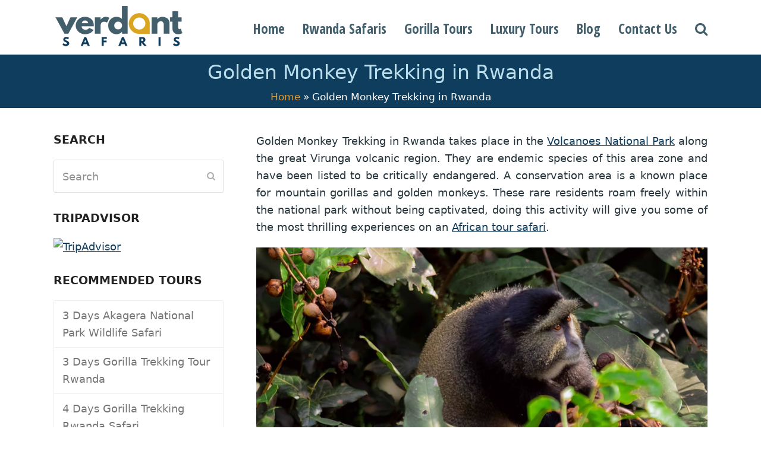

--- FILE ---
content_type: text/html; charset=UTF-8
request_url: https://www.visitingrwanda.com/golden-monkey-trekking-in-rwanda/
body_size: 14327
content:
<!DOCTYPE html>
<html lang="en-US" itemscope itemtype="https://schema.org/WebPage" class="wpex-color-scheme-default">
<head>
<meta charset="UTF-8">
<link rel="profile" href="http://gmpg.org/xfn/11">
<meta name='robots' content='index, follow, max-image-preview:large, max-snippet:-1, max-video-preview:-1' />
<meta name="generator" content="Total WordPress Theme v5.7.1">
<meta name="viewport" content="width=device-width, initial-scale=1">

	<!-- This site is optimized with the Yoast SEO plugin v26.5 - https://yoast.com/wordpress/plugins/seo/ -->
	<title>Golden Monkey Trekking in Rwanda | Rwanda Primate Tracking.</title>
	<meta name="description" content="Golden Monkey Trekking in Rwanda takes place in the Volcanoes National Park along the great Virunga volcanic region. Visit Rwanda with us." />
	<link rel="canonical" href="https://www.visitingrwanda.com/golden-monkey-trekking-in-rwanda/" />
	<meta property="og:locale" content="en_US" />
	<meta property="og:type" content="article" />
	<meta property="og:title" content="Golden Monkey Trekking in Rwanda | Rwanda Primate Tracking." />
	<meta property="og:description" content="Golden Monkey Trekking in Rwanda takes place in the Volcanoes National Park along the great Virunga volcanic region. Visit Rwanda with us." />
	<meta property="og:url" content="https://www.visitingrwanda.com/golden-monkey-trekking-in-rwanda/" />
	<meta property="og:site_name" content="Visiting Rwanda" />
	<meta property="article:publisher" content="https://www.facebook.com/verdantsafaris" />
	<meta property="article:modified_time" content="2023-09-14T07:58:37+00:00" />
	<meta property="og:image" content="https://www.visitingrwanda.com/wp-content/uploads/2023/05/volcanoes-golden-monkey.jpg" />
	<meta property="og:image:width" content="850" />
	<meta property="og:image:height" content="500" />
	<meta property="og:image:type" content="image/jpeg" />
	<meta name="twitter:card" content="summary_large_image" />
	<meta name="twitter:site" content="@VerdantSafaris" />
	<meta name="twitter:label1" content="Est. reading time" />
	<meta name="twitter:data1" content="3 minutes" />
	<script type="application/ld+json" class="yoast-schema-graph">{"@context":"https://schema.org","@graph":[{"@type":"WebPage","@id":"https://www.visitingrwanda.com/golden-monkey-trekking-in-rwanda/","url":"https://www.visitingrwanda.com/golden-monkey-trekking-in-rwanda/","name":"Golden Monkey Trekking in Rwanda | Rwanda Primate Tracking.","isPartOf":{"@id":"https://www.visitingrwanda.com/#website"},"primaryImageOfPage":{"@id":"https://www.visitingrwanda.com/golden-monkey-trekking-in-rwanda/#primaryimage"},"image":{"@id":"https://www.visitingrwanda.com/golden-monkey-trekking-in-rwanda/#primaryimage"},"thumbnailUrl":"https://www.visitingrwanda.com/wp-content/uploads/2023/05/volcanoes-golden-monkey.jpg","datePublished":"2023-05-24T10:16:40+00:00","dateModified":"2023-09-14T07:58:37+00:00","description":"Golden Monkey Trekking in Rwanda takes place in the Volcanoes National Park along the great Virunga volcanic region. Visit Rwanda with us.","breadcrumb":{"@id":"https://www.visitingrwanda.com/golden-monkey-trekking-in-rwanda/#breadcrumb"},"inLanguage":"en-US","potentialAction":[{"@type":"ReadAction","target":["https://www.visitingrwanda.com/golden-monkey-trekking-in-rwanda/"]}]},{"@type":"ImageObject","inLanguage":"en-US","@id":"https://www.visitingrwanda.com/golden-monkey-trekking-in-rwanda/#primaryimage","url":"https://www.visitingrwanda.com/wp-content/uploads/2023/05/volcanoes-golden-monkey.jpg","contentUrl":"https://www.visitingrwanda.com/wp-content/uploads/2023/05/volcanoes-golden-monkey.jpg","width":850,"height":500,"caption":"Golden Monkey Trekking in Rwanda"},{"@type":"BreadcrumbList","@id":"https://www.visitingrwanda.com/golden-monkey-trekking-in-rwanda/#breadcrumb","itemListElement":[{"@type":"ListItem","position":1,"name":"Home","item":"https://www.visitingrwanda.com/"},{"@type":"ListItem","position":2,"name":"Golden Monkey Trekking in Rwanda"}]},{"@type":"WebSite","@id":"https://www.visitingrwanda.com/#website","url":"https://www.visitingrwanda.com/","name":"Visiting Rwanda","description":"Marvel at the wonders of the land of a thousand hills.","publisher":{"@id":"https://www.visitingrwanda.com/#organization"},"potentialAction":[{"@type":"SearchAction","target":{"@type":"EntryPoint","urlTemplate":"https://www.visitingrwanda.com/?s={search_term_string}"},"query-input":{"@type":"PropertyValueSpecification","valueRequired":true,"valueName":"search_term_string"}}],"inLanguage":"en-US"},{"@type":"Organization","@id":"https://www.visitingrwanda.com/#organization","name":"Verdant Safaris","url":"https://www.visitingrwanda.com/","logo":{"@type":"ImageObject","inLanguage":"en-US","@id":"https://www.visitingrwanda.com/#/schema/logo/image/","url":"https://www.visitingrwanda.com/wp-content/uploads/2022/08/verdant-logo.png","contentUrl":"https://www.visitingrwanda.com/wp-content/uploads/2022/08/verdant-logo.png","width":220,"height":81,"caption":"Verdant Safaris"},"image":{"@id":"https://www.visitingrwanda.com/#/schema/logo/image/"},"sameAs":["https://www.facebook.com/verdantsafaris","https://x.com/VerdantSafaris","https://www.instagram.com/verdantsafaris/","https://www.linkedin.com/in/verdant-safaris-88327617a/"]}]}</script>
	<!-- / Yoast SEO plugin. -->


<link rel='dns-prefetch' href='//www.googletagmanager.com' />
<link rel='dns-prefetch' href='//fonts.googleapis.com' />
<link rel="alternate" type="application/rss+xml" title="Visiting Rwanda &raquo; Feed" href="https://www.visitingrwanda.com/feed/" />
<link rel="alternate" type="application/rss+xml" title="Visiting Rwanda &raquo; Comments Feed" href="https://www.visitingrwanda.com/comments/feed/" />
<link rel="alternate" title="oEmbed (JSON)" type="application/json+oembed" href="https://www.visitingrwanda.com/wp-json/oembed/1.0/embed?url=https%3A%2F%2Fwww.visitingrwanda.com%2Fgolden-monkey-trekking-in-rwanda%2F" />
<link rel="alternate" title="oEmbed (XML)" type="text/xml+oembed" href="https://www.visitingrwanda.com/wp-json/oembed/1.0/embed?url=https%3A%2F%2Fwww.visitingrwanda.com%2Fgolden-monkey-trekking-in-rwanda%2F&#038;format=xml" />
<link rel="preload" href="https://www.visitingrwanda.com/wp-content/themes/Total/assets/lib/ticons/fonts/ticons.woff2" type="font/woff2" as="font" crossorigin><style id='wp-img-auto-sizes-contain-inline-css'>
img:is([sizes=auto i],[sizes^="auto," i]){contain-intrinsic-size:3000px 1500px}
/*# sourceURL=wp-img-auto-sizes-contain-inline-css */
</style>
<link rel='stylesheet' id='js_composer_front-css' href='https://www.visitingrwanda.com/wp-content/plugins/js_composer/assets/css/js_composer.min.css?ver=6.9.0' media='all' />
<link rel='stylesheet' id='secure-copy-content-protection-public-css' href='https://www.visitingrwanda.com/wp-content/plugins/secure-copy-content-protection/public/css/secure-copy-content-protection-public.css?ver=4.9.2' media='all' />
<link rel='stylesheet' id='wpex-google-font-open-sans-condensed-css' href='//fonts.googleapis.com/css2?family=Open+Sans+Condensed:ital,wght@0,100;0,200;0,300;0,400;0,500;0,600;0,700;0,800;0,900;1,100;1,200;1,300;1,400;1,500;1,600;1,700;1,800;1,900&#038;display=swap&#038;subset=latin' media='all' />
<link rel='stylesheet' id='wpex-style-css' href='https://www.visitingrwanda.com/wp-content/themes/Total/style.css?ver=5.7.1' media='all' />
<link rel='stylesheet' id='wpex-mobile-menu-breakpoint-max-css' href='https://www.visitingrwanda.com/wp-content/themes/Total/assets/css/wpex-mobile-menu-breakpoint-max.css?ver=5.7.1' media='only screen and (max-width:959px)' />
<link rel='stylesheet' id='wpex-mobile-menu-breakpoint-min-css' href='https://www.visitingrwanda.com/wp-content/themes/Total/assets/css/wpex-mobile-menu-breakpoint-min.css?ver=5.7.1' media='only screen and (min-width:960px)' />
<link rel='stylesheet' id='wpex-wpbakery-css' href='https://www.visitingrwanda.com/wp-content/themes/Total/assets/css/wpex-wpbakery.css?ver=5.7.1' media='all' />
<link rel='stylesheet' id='ticons-css' href='https://www.visitingrwanda.com/wp-content/themes/Total/assets/lib/ticons/css/ticons.min.css?ver=5.7.1' media='all' />
<link rel='stylesheet' id='vcex-shortcodes-css' href='https://www.visitingrwanda.com/wp-content/themes/Total/assets/css/vcex-shortcodes.css?ver=5.7.1' media='all' />
<script src="https://www.visitingrwanda.com/wp-includes/js/jquery/jquery.min.js?ver=3.7.1" id="jquery-core-js"></script>
<script src="https://www.visitingrwanda.com/wp-includes/js/jquery/jquery-migrate.min.js?ver=3.4.1" id="jquery-migrate-js"></script>

<!-- Google tag (gtag.js) snippet added by Site Kit -->
<!-- Google Analytics snippet added by Site Kit -->
<script src="https://www.googletagmanager.com/gtag/js?id=GT-T56G67C" id="google_gtagjs-js" async></script>
<script id="google_gtagjs-js-after">
window.dataLayer = window.dataLayer || [];function gtag(){dataLayer.push(arguments);}
gtag("set","linker",{"domains":["www.visitingrwanda.com"]});
gtag("js", new Date());
gtag("set", "developer_id.dZTNiMT", true);
gtag("config", "GT-T56G67C");
//# sourceURL=google_gtagjs-js-after
</script>
<link rel="https://api.w.org/" href="https://www.visitingrwanda.com/wp-json/" /><link rel="alternate" title="JSON" type="application/json" href="https://www.visitingrwanda.com/wp-json/wp/v2/pages/430" /><link rel="EditURI" type="application/rsd+xml" title="RSD" href="https://www.visitingrwanda.com/xmlrpc.php?rsd" />
<meta name="generator" content="WordPress 6.9" />
<link rel='shortlink' href='https://www.visitingrwanda.com/?p=430' />
<meta name="generator" content="Site Kit by Google 1.167.0" /><noscript><style>body:not(.content-full-screen) .wpex-vc-row-stretched[data-vc-full-width-init="false"]{visibility:visible;}</style></noscript><link rel="icon" href="https://www.visitingrwanda.com/wp-content/uploads/2023/05/verdant-favicon-150x150.png" sizes="32x32" />
<link rel="icon" href="https://www.visitingrwanda.com/wp-content/uploads/2023/05/verdant-favicon.png" sizes="192x192" />
<link rel="apple-touch-icon" href="https://www.visitingrwanda.com/wp-content/uploads/2023/05/verdant-favicon.png" />
<meta name="msapplication-TileImage" content="https://www.visitingrwanda.com/wp-content/uploads/2023/05/verdant-favicon.png" />
<noscript><style> .wpb_animate_when_almost_visible { opacity: 1; }</style></noscript><style data-type="wpex-css" id="wpex-css">/*TYPOGRAPHY*/body{font-size:18px;color:#26353c}.main-navigation-ul .link-inner{font-family:"Open Sans Condensed";font-weight:600;font-size:23px}.wpex-mobile-menu,#sidr-main{font-family:"Open Sans Condensed";font-size:20px}.page-header .page-header-title{font-size:33px}h3,.wpex-h3{font-weight:700;color:#0f3d5e}h4,.wpex-h4{font-weight:700;font-size:25px;color:#0f3d5e;margin-top:5px;margin-bottom:5px}.footer-widget .widget-title{font-family:"Open Sans Condensed";font-size:25px}#copyright{font-size:14px}/*CUSTOMIZER STYLING*/:root{--wpex-link-text-decoration:underline;--wpex-link-color:#0f3d5e;--wpex-hover-heading-link-color:#0f3d5e;--wpex-vc-column-inner-margin-bottom:40px}.page-header.wpex-supports-mods{padding-top:5px;padding-bottom:5px;background-color:#0f3d5e}.page-header.wpex-supports-mods .page-header-title{color:#badeec}.site-breadcrumbs{color:#ffffff}.site-breadcrumbs a{color:#dd9933}:root,.boxed-main-layout.wpex-responsive #wrap{--wpex-container-width:1100px}.header-padding{padding-top:5px;padding-bottom:5px}#site-navigation-wrap{--wpex-main-nav-link-color:#435f6b;--wpex-hover-main-nav-link-color:#435f6b;--wpex-active-main-nav-link-color:#435f6b;--wpex-hover-main-nav-link-color:#0f3d5e;--wpex-active-main-nav-link-color:#0f3d5e}#sidr-main,.sidr-class-dropdown-menu ul{background-color:#0f3d5e}#sidr-main{color:#ffffff;--wpex-text-2:#ffffff;--wpex-link-color:#ffffff;--wpex-hover-link-color:#badeec}#footer{--wpex-surface-1:#f9cb97;background-color:#f9cb97;color:#0b2f48;--wpex-heading-color:#0b2f48;--wpex-text-2:#0b2f48;--wpex-border-main:#0b2f48;--wpex-heading-color:#f9cb97;--wpex-link-color:#0b2f48;--wpex-hover-link-color:#0b2f48;--wpex-hover-link-color:#000000}.footer-widget .widget-title{color:#0b2f48}#footer-bottom{background-color:#0b2f48;color:#ffffff;--wpex-text-2:#ffffff;--wpex-link-color:#badeec;--wpex-hover-link-color:#badeec;--wpex-hover-link-color:#ffffff}</style><link rel='stylesheet' id='so-css-Total-css' href='https://www.visitingrwanda.com/wp-content/uploads/so-css/so-css-Total.css?ver=1698853914' media='all' />
</head>

<body class="wp-singular page-template page-template-templates page-template-left-sidebar page-template-templatesleft-sidebar-php page page-id-430 wp-custom-logo wp-embed-responsive wp-theme-Total wpex-theme wpex-responsive full-width-main-layout no-composer wpex-live-site wpex-has-primary-bottom-spacing site-full-width content-left-sidebar has-sidebar sidebar-widget-icons hasnt-overlay-header wpex-mobile-toggle-menu-icon_buttons has-mobile-menu wpex-no-js wpb-js-composer js-comp-ver-6.9.0 vc_responsive">

	
	
	
<a href="#content" class="skip-to-content">skip to Main Content</a><span data-ls_id="#site_top"></span>
	<div id="outer-wrap" class="wpex-overflow-hidden">
		
		<div id="wrap" class="wpex-clr">

			


	<header id="site-header" class="header-one fixed-scroll wpex-z-99 has-sticky-dropshadow dyn-styles wpex-relative wpex-clr" itemscope="itemscope" itemtype="https://schema.org/WPHeader">

		
		<div id="site-header-inner" class="header-one-inner header-padding container wpex-relative wpex-h-100 wpex-py-30 wpex-clr">
<div id="site-logo" class="site-branding header-one-logo logo-padding wpex-table">
	<div id="site-logo-inner" class="wpex-table-cell wpex-align-middle wpex-clr"><a id="site-logo-link" href="https://www.visitingrwanda.com/" rel="home" class="main-logo"><img src="https://www.visitingrwanda.com/wp-content/uploads/2022/08/verdant-logo.png" alt="Visiting Rwanda" class="logo-img logo-img--base" width="220" height="81" data-no-retina data-skip-lazy fetchpriority="high" data-nonsticky-logo><img src="https://www.visitingrwanda.com/wp-content/uploads/2022/08/verdant-logo.png" alt="Visiting Rwanda" class="logo-img logo-img--sticky" width="220" height="81" data-no-retina data-skip-lazy data-sticky-logo></a></div>

</div>
	
	<div id="site-navigation-wrap" class="navbar-style-one navbar-fixed-height navbar-fixed-line-height wpex-dropdowns-caret wpex-stretch-megamenus hide-at-mm-breakpoint wpex-clr">

		<nav id="site-navigation" class="navigation main-navigation main-navigation-one wpex-clr" itemscope="itemscope" itemtype="https://schema.org/SiteNavigationElement" aria-label="Main menu">

			
				<ul id="menu-main-menu" class="main-navigation-ul dropdown-menu sf-menu"><li id="menu-item-19" class="menu-item menu-item-type-post_type menu-item-object-page menu-item-home menu-item-19"><a href="https://www.visitingrwanda.com/"><span class="link-inner">Home</span></a></li>
<li id="menu-item-34" class="menu-item menu-item-type-post_type menu-item-object-page menu-item-34"><a href="https://www.visitingrwanda.com/rwanda-safaris/"><span class="link-inner">Rwanda Safaris</span></a></li>
<li id="menu-item-32" class="menu-item menu-item-type-post_type menu-item-object-page menu-item-32"><a href="https://www.visitingrwanda.com/rwanda-gorilla-tours/"><span class="link-inner">Gorilla Tours</span></a></li>
<li id="menu-item-33" class="menu-item menu-item-type-post_type menu-item-object-page menu-item-33"><a href="https://www.visitingrwanda.com/rwanda-luxury-tours/"><span class="link-inner">Luxury Tours</span></a></li>
<li id="menu-item-20" class="menu-item menu-item-type-post_type menu-item-object-page menu-item-20"><a href="https://www.visitingrwanda.com/blog/"><span class="link-inner">Blog</span></a></li>
<li id="menu-item-21" class="menu-item menu-item-type-post_type menu-item-object-page menu-item-21"><a href="https://www.visitingrwanda.com/contact-us/"><span class="link-inner">Contact Us</span></a></li>
<li class="search-toggle-li menu-item wpex-menu-extra no-icon-margin"><a href="#" class="site-search-toggle search-dropdown-toggle" role="button" aria-expanded="false" aria-controls="searchform-dropdown" aria-label="Search"><span class="link-inner"><span class="wpex-menu-search-text">Search</span><span class="wpex-menu-search-icon ticon ticon-search" aria-hidden="true"></span></span></a></li></ul>
			
		</nav>

	</div>

	

<div id="mobile-menu" class="wpex-mobile-menu-toggle show-at-mm-breakpoint wpex-flex wpex-items-center wpex-absolute wpex-top-50 -wpex-translate-y-50 wpex-right-0">
	<div class="wpex-inline-flex wpex-items-center">
						<a href="#" class="mobile-menu-toggle" role="button" aria-label="Toggle mobile menu" aria-expanded="false"><span class="mobile-menu-toggle__icon wpex-flex"><span class="wpex-hamburger-icon wpex-hamburger-icon--inactive wpex-hamburger-icon--animate" aria-hidden="true"><span></span></span></span></a>			</div>
</div>
<div id="searchform-dropdown" data-placeholder="Search" data-disable-autocomplete="true" class="header-searchform-wrap header-drop-widget header-drop-widget--colored-top-border wpex-invisible wpex-opacity-0 wpex-absolute wpex-transition-all wpex-duration-200 wpex-translate-Z-0 wpex-text-initial wpex-z-10000 wpex-top-100 wpex-right-0 wpex-surface-1 wpex-text-2 wpex-p-15">
	
<form method="get" class="searchform" action="https://www.visitingrwanda.com/">
	<label>
		<span class="screen-reader-text">Search</span>
		<input type="search" class="field" name="s" placeholder="Search" />
	</label>
			<button type="submit" class="searchform-submit"><span class="ticon ticon-search" aria-hidden="true"></span><span class="screen-reader-text">Submit</span></button>
</form></div></div>

		
	</header>



			
			<main id="main" class="site-main wpex-clr">

				
<header class="page-header centered-page-header wpex-supports-mods has-aside wpex-relative wpex-mb-40 wpex-surface-2 wpex-py-30 wpex-border-t wpex-border-b wpex-border-solid wpex-border-surface-3 wpex-text-2 wpex-text-center">

	
	<div class="page-header-inner container">
<div class="page-header-content">

<h1 class="page-header-title wpex-block wpex-m-0 wpex-inherit-font-family wpex-not-italic wpex-tracking-normal wpex-leading-normal wpex-font-normal wpex-text-5xl wpex-text-1" itemprop="headline">

	<span>Golden Monkey Trekking in Rwanda</span>

</h1>

</div>
<div class="page-header-aside wpex-mt-5"><nav class="site-breadcrumbs position-page_header_aside wpex-text-4 wpex-text-sm" aria-label="You are here:"><span class="breadcrumb-trail wpex-clr"><span><span><a href="https://www.visitingrwanda.com/">Home</a></span> » <span class="breadcrumb_last" aria-current="page">Golden Monkey Trekking in Rwanda</span></span></span></nav></div></div>

	
</header>


	<div id="content-wrap" class="container wpex-clr">

		
		<div id="primary" class="content-area wpex-clr">

			
			<div id="content" class="site-content wpex-clr">

				
				
					
<article id="single-blocks" class="single-page-article wpex-clr">
<div class="single-page-content single-content entry wpex-clr"><p style="text-align: justify;">Golden Monkey Trekking in Rwanda takes place in the <a href="https://www.visitingrwanda.com/volcanoes-national-park/">Volcanoes National Park</a> along the great Virunga volcanic region. They are endemic species of this area zone and have been listed to be critically endangered. A conservation area is a known place for mountain gorillas and golden monkeys. These rare residents roam freely within the national park without being captivated, doing this activity will give you some of the most thrilling experiences on an <a href="https://www.visitingrwanda.com/rwanda-safaris/">African tour safari</a>.</p>
<p style="text-align: justify;"><img fetchpriority="high" decoding="async" class="aligncenter wp-image-431 size-full" src="https://www.visitingrwanda.com/wp-content/uploads/2023/05/volcanoes-golden-monkey.jpg" alt="Golden Monkey Trekking in Rwanda" width="850" height="500" srcset="https://www.visitingrwanda.com/wp-content/uploads/2023/05/volcanoes-golden-monkey.jpg 850w, https://www.visitingrwanda.com/wp-content/uploads/2023/05/volcanoes-golden-monkey-300x176.jpg 300w, https://www.visitingrwanda.com/wp-content/uploads/2023/05/volcanoes-golden-monkey-768x452.jpg 768w" sizes="(max-width: 850px) 100vw, 850px" /></p>
<p style="text-align: justify;">Golden monkeys are colored in golden brown and black, are rare, beautiful, and can be easily recognized. The outstanding nostril on their faces gives these primates an outstanding look from other primates. The monkeys live in groups of up to 100 monkeys. These monkeys are scientifically known as Cercopithecus mitis Kandi. The golden monkey is named after the way it looks. Their long tail gives them a distinguished beautiful look which perfectly describes the true meaning of looking good! They are herbivorous feeding over 20 plant species, the most notable is the bamboo these primates spend most of their time feeding g on the young bamboo shoots and leaves.</p>
<p style="text-align: justify;">The primate species are more polygamous a male one can be in a position to meet with up to five females, young golden monkeys are under the care of their parents up to the age of 2 years. They are social in Behaviour and enjoy living in groups, they love the comfort and living in groups of four in each territory of the thick bamboo area. Tracking golden monkeys is way less tiring than doing the <a href="https://www.verdantsafaris.com/3-days-rwanda-gorilla-safari/" target="_blank" rel="noopener">gorilla trekking</a> exercise, you will be taken to the park center for a morning briefing after which you will proceed with an experienced game ranger together with the guests into the forested area zones in search of primates. It takes 2-3 hours doing this activity. Enroute it is important to look out for other animal species and also get soaked into what the wilderness has to offer.</p>
<p style="text-align: justify;">The trekking permits for Golden Monkey Trekking in Rwanda go for 100USD, and the age minimum for doing this activity is 6 years old. To enjoy the forest, it is important to note the following; avoid the use of flash photography. The primates are very fast so it is important to set a camera if you must take pictures when you meet them. Carry packed lunch and bottled drinking water, insect sides, raincoats, and waterproof covers for Phones and Cameras, and any other items of personal nature.</p>
<p style="text-align: justify;">Other park activities to do include the <a href="https://www.visitingrwanda.com/rwanda-gorilla-tours/">gorilla trekking experience</a>. Volcanoes National Park is a known home to mountain gorillas which can be trekked while in the forest. It is a thrilling experience of a lifetime. The park can be accessed all year round. This is the only close national conservation area to the <a href="https://www.visitingrwanda.com/kigali-city-tour/">capital city of Rwanda</a>, Kigali.</p>
</div>

</article>
				
				
			</div>

			
		</div>

		
<aside id="sidebar" class="sidebar-primary sidebar-container" itemscope="itemscope" itemtype="https://schema.org/WPSideBar">

	
	<div id="sidebar-inner" class="sidebar-container-inner wpex-mb-40"><div id="search-3" class="sidebar-box widget widget_search wpex-mb-30 wpex-clr"><div class="widget-title wpex-heading wpex-text-md wpex-mb-20">SEARCH</div>
<form method="get" class="searchform" action="https://www.visitingrwanda.com/">
	<label>
		<span class="screen-reader-text">Search</span>
		<input type="search" class="field" name="s" placeholder="Search" />
	</label>
			<button type="submit" class="searchform-submit"><span class="ticon ticon-search" aria-hidden="true"></span><span class="screen-reader-text">Submit</span></button>
</form></div><div id="text-7" class="sidebar-box widget widget_text wpex-mb-30 wpex-clr"><div class="widget-title wpex-heading wpex-text-md wpex-mb-20">TRIPADVISOR</div>			<div class="textwidget"><div id="TA_selfserveprop737" class="TA_selfserveprop">
<ul id="QU9wxraN0jD" class="TA_links YucXTv">
<li id="ZVls7FV3X4w8" class="VBWNDBhBUdn9"><a href="https://www.tripadvisor.com/Attraction_Review-g293841-d25086527-Reviews-Verdant_Safaris-Kampala_Central_Region.html" target="_blank" rel="noopener"><img decoding="async" src="https://www.tripadvisor.com/img/cdsi/img2/branding/v2/Tripadvisor_lockup_horizontal_secondary_registered-11900-2.svg" alt="TripAdvisor" /></a></li>
</ul>
</div>
<p><script async src="https://www.jscache.com/wejs?wtype=selfserveprop&amp;uniq=737&amp;locationId=25086527&amp;lang=en_US&amp;rating=true&amp;nreviews=5&amp;writereviewlink=true&amp;popIdx=true&amp;iswide=false&amp;border=true&amp;display_version=2" data-loadtrk onload="this.loadtrk=true"></script></p>
</div>
		</div><div id="nav_menu-4" class="sidebar-box widget widget_nav_menu wpex-mb-30 wpex-clr"><div class="widget-title wpex-heading wpex-text-md wpex-mb-20">RECOMMENDED TOURS</div><div class="menu-rwanda-tours-container"><ul id="menu-rwanda-tours" class="menu"><li id="menu-item-918" class="menu-item menu-item-type-post_type menu-item-object-page menu-item-918"><a href="https://www.visitingrwanda.com/3-days-akagera-national-park-wildlife-safari/">3 Days Akagera National Park Wildlife Safari</a></li>
<li id="menu-item-921" class="menu-item menu-item-type-post_type menu-item-object-page menu-item-921"><a href="https://www.visitingrwanda.com/3-days-gorilla-trekking-tour-rwanda/">3 Days Gorilla Trekking Tour Rwanda</a></li>
<li id="menu-item-924" class="menu-item menu-item-type-post_type menu-item-object-page menu-item-924"><a href="https://www.visitingrwanda.com/4-days-gorilla-trekking-rwanda-safari/">4 Days Gorilla Trekking Rwanda Safari</a></li>
<li id="menu-item-925" class="menu-item menu-item-type-post_type menu-item-object-page menu-item-925"><a href="https://www.visitingrwanda.com/4-days-rwanda-gorilla-tour-and-dian-fossey-hike/">4 Days Rwanda Gorilla Tour and Dian Fossey Hike</a></li>
<li id="menu-item-926" class="menu-item menu-item-type-post_type menu-item-object-page menu-item-926"><a href="https://www.visitingrwanda.com/4-days-rwanda-gorilla-trek-and-akagera-national-park-tour/">4 Days Rwanda Gorilla Trek and Akagera National Park Tour</a></li>
<li id="menu-item-930" class="menu-item menu-item-type-post_type menu-item-object-page menu-item-930"><a href="https://www.visitingrwanda.com/5-days-nyungwe-forest-national-park-safari/">5 Days Nyungwe Forest National Park Safari</a></li>
<li id="menu-item-931" class="menu-item menu-item-type-post_type menu-item-object-page menu-item-931"><a href="https://www.visitingrwanda.com/5-days-rwanda-gorilla-trek-and-lake-kivu-tour/">5 Days Rwanda Gorilla Trek and Lake Kivu Tour</a></li>
<li id="menu-item-932" class="menu-item menu-item-type-post_type menu-item-object-page menu-item-932"><a href="https://www.visitingrwanda.com/6-days-best-of-rwanda-wildlife-safari/">6 Days Best of Rwanda Wildlife Safari</a></li>
<li id="menu-item-934" class="menu-item menu-item-type-post_type menu-item-object-page menu-item-934"><a href="https://www.visitingrwanda.com/7-days-rwanda-safari-gorillas-dian-fossey-hike/">7 Days Rwanda Safari, Gorillas &#038; Dian Fossey Hike</a></li>
<li id="menu-item-935" class="menu-item menu-item-type-post_type menu-item-object-page menu-item-935"><a href="https://www.visitingrwanda.com/8-days-rwanda-tour-primates-and-lake-kivu-tour/">8 Days Rwanda Tour, Primates and Lake Kivu Tour</a></li>
<li id="menu-item-936" class="menu-item menu-item-type-post_type menu-item-object-page menu-item-936"><a href="https://www.visitingrwanda.com/9-days-rwanda-gorilla-trekking-and-wildlife-safari/">9 Days Rwanda Gorilla Trekking and Wildlife Safari</a></li>
<li id="menu-item-912" class="menu-item menu-item-type-post_type menu-item-object-page menu-item-912"><a href="https://www.visitingrwanda.com/10-days-rwanda-safari-tour-primates-and-wildlife-safari/">10 Days Rwanda Safari Tour, Primates and Wildlife Safari</a></li>
<li id="menu-item-913" class="menu-item menu-item-type-post_type menu-item-object-page menu-item-913"><a href="https://www.visitingrwanda.com/12-days-visiting-rwanda-safari-and-wildlife-tour/">12 Days Visiting Rwanda Safari and Wildlife Tour</a></li>
</ul></div></div><div id="wpex_recent_posts_thumb-3" class="sidebar-box widget widget_wpex_recent_posts_thumb wpex-mb-30 wpex-clr"><div class="widget-title wpex-heading wpex-text-md wpex-mb-20">FROM THE BLOG</div><ul class="wpex-widget-recent-posts style-default"><li class="wpex-widget-recent-posts-li wpex-py-15 wpex-border-b wpex-border-solid wpex-border-main wpex-border-t"><a href="https://www.visitingrwanda.com/facts-about-rwanda-as-a-tourist-destination/" class="wpex-flex wpex-inherit-color-important wpex-no-underline"><div class="wpex-widget-recent-posts-thumbnail wpex-flex-shrink-0 wpex-mr-15"><img width="1100" height="600" src="https://www.visitingrwanda.com/wp-content/uploads/2024/03/gorilla-feeding.jpg" class="wpex-align-middle" alt="Facts about Rwanda as a tourist destination" loading="lazy" decoding="async" srcset="https://www.visitingrwanda.com/wp-content/uploads/2024/03/gorilla-feeding.jpg 1100w, https://www.visitingrwanda.com/wp-content/uploads/2024/03/gorilla-feeding-300x164.jpg 300w, https://www.visitingrwanda.com/wp-content/uploads/2024/03/gorilla-feeding-1024x559.jpg 1024w, https://www.visitingrwanda.com/wp-content/uploads/2024/03/gorilla-feeding-768x419.jpg 768w" sizes="auto, (max-width: 1100px) 100vw, 1100px" /></div><div class="wpex-widget-recent-posts-details wpex-flex-grow"><div class="wpex-widget-recent-posts-title wpex-heading wpex-widget-heading">Facts about Rwanda as a tourist destination</div></div></a></li><li class="wpex-widget-recent-posts-li wpex-py-15 wpex-border-b wpex-border-solid wpex-border-main"><a href="https://www.visitingrwanda.com/popular-tourist-activities-in-rwanda/" class="wpex-flex wpex-inherit-color-important wpex-no-underline"><div class="wpex-widget-recent-posts-thumbnail wpex-flex-shrink-0 wpex-mr-15"><img width="1100" height="600" src="https://www.visitingrwanda.com/wp-content/uploads/2024/03/tracking-gorillas-Rwanda.jpg" class="wpex-align-middle" alt="Tourist Activities in Rwanda" loading="lazy" decoding="async" srcset="https://www.visitingrwanda.com/wp-content/uploads/2024/03/tracking-gorillas-Rwanda.jpg 1100w, https://www.visitingrwanda.com/wp-content/uploads/2024/03/tracking-gorillas-Rwanda-300x164.jpg 300w, https://www.visitingrwanda.com/wp-content/uploads/2024/03/tracking-gorillas-Rwanda-1024x559.jpg 1024w, https://www.visitingrwanda.com/wp-content/uploads/2024/03/tracking-gorillas-Rwanda-768x419.jpg 768w" sizes="auto, (max-width: 1100px) 100vw, 1100px" /></div><div class="wpex-widget-recent-posts-details wpex-flex-grow"><div class="wpex-widget-recent-posts-title wpex-heading wpex-widget-heading">Popular Tourist Activities in Rwanda</div></div></a></li><li class="wpex-widget-recent-posts-li wpex-py-15 wpex-border-b wpex-border-solid wpex-border-main"><a href="https://www.visitingrwanda.com/why-rwanda-is-one-of-africas-major-tourist-destinations/" class="wpex-flex wpex-inherit-color-important wpex-no-underline"><div class="wpex-widget-recent-posts-thumbnail wpex-flex-shrink-0 wpex-mr-15"><img width="1100" height="600" src="https://www.visitingrwanda.com/wp-content/uploads/2023/11/rwanda-gorilla.jpg" class="wpex-align-middle" alt="Why Rwanda is one of Africa&#039;s major tourist destinations" loading="lazy" decoding="async" srcset="https://www.visitingrwanda.com/wp-content/uploads/2023/11/rwanda-gorilla.jpg 1100w, https://www.visitingrwanda.com/wp-content/uploads/2023/11/rwanda-gorilla-300x164.jpg 300w, https://www.visitingrwanda.com/wp-content/uploads/2023/11/rwanda-gorilla-1024x559.jpg 1024w, https://www.visitingrwanda.com/wp-content/uploads/2023/11/rwanda-gorilla-768x419.jpg 768w" sizes="auto, (max-width: 1100px) 100vw, 1100px" /></div><div class="wpex-widget-recent-posts-details wpex-flex-grow"><div class="wpex-widget-recent-posts-title wpex-heading wpex-widget-heading">Why Rwanda is one of Africa&#8217;s major tourist destinations</div></div></a></li><li class="wpex-widget-recent-posts-li wpex-py-15 wpex-border-b wpex-border-solid wpex-border-main"><a href="https://www.visitingrwanda.com/colobus-monkey-trekking-in-nyungwe-forest-national-park/" class="wpex-flex wpex-inherit-color-important wpex-no-underline"><div class="wpex-widget-recent-posts-thumbnail wpex-flex-shrink-0 wpex-mr-15"><img width="1100" height="600" src="https://www.visitingrwanda.com/wp-content/uploads/2023/11/colobus-monkey.jpg" class="wpex-align-middle" alt="Colobus Monkey Trekking in Nyungwe Forest National Park" loading="lazy" decoding="async" srcset="https://www.visitingrwanda.com/wp-content/uploads/2023/11/colobus-monkey.jpg 1100w, https://www.visitingrwanda.com/wp-content/uploads/2023/11/colobus-monkey-300x164.jpg 300w, https://www.visitingrwanda.com/wp-content/uploads/2023/11/colobus-monkey-1024x559.jpg 1024w, https://www.visitingrwanda.com/wp-content/uploads/2023/11/colobus-monkey-768x419.jpg 768w" sizes="auto, (max-width: 1100px) 100vw, 1100px" /></div><div class="wpex-widget-recent-posts-details wpex-flex-grow"><div class="wpex-widget-recent-posts-title wpex-heading wpex-widget-heading">Colobus Monkey Trekking in Nyungwe Forest National Park</div></div></a></li><li class="wpex-widget-recent-posts-li wpex-py-15 wpex-border-b wpex-border-solid wpex-border-main"><a href="https://www.visitingrwanda.com/rwanda-development-boards-duty-to-boost-tourism-in-rwanda/" class="wpex-flex wpex-inherit-color-important wpex-no-underline"><div class="wpex-widget-recent-posts-thumbnail wpex-flex-shrink-0 wpex-mr-15"><img width="1100" height="600" src="https://www.visitingrwanda.com/wp-content/uploads/2023/10/RDB-HQ.jpg" class="wpex-align-middle" alt="Rwanda Development Board" loading="lazy" decoding="async" srcset="https://www.visitingrwanda.com/wp-content/uploads/2023/10/RDB-HQ.jpg 1100w, https://www.visitingrwanda.com/wp-content/uploads/2023/10/RDB-HQ-300x164.jpg 300w, https://www.visitingrwanda.com/wp-content/uploads/2023/10/RDB-HQ-1024x559.jpg 1024w, https://www.visitingrwanda.com/wp-content/uploads/2023/10/RDB-HQ-768x419.jpg 768w" sizes="auto, (max-width: 1100px) 100vw, 1100px" /></div><div class="wpex-widget-recent-posts-details wpex-flex-grow"><div class="wpex-widget-recent-posts-title wpex-heading wpex-widget-heading">Rwanda Development Board&#8217;s duty to boost tourism in Rwanda.</div></div></a></li><li class="wpex-widget-recent-posts-li wpex-py-15 wpex-border-b wpex-border-solid wpex-border-main"><a href="https://www.visitingrwanda.com/rwanda-gorilla-families/" class="wpex-flex wpex-inherit-color-important wpex-no-underline"><div class="wpex-widget-recent-posts-thumbnail wpex-flex-shrink-0 wpex-mr-15"><img width="1100" height="600" src="https://www.visitingrwanda.com/wp-content/uploads/2023/07/gorilla-family-rwanda.jpg" class="wpex-align-middle" alt="Rwanda Gorilla Families" loading="lazy" decoding="async" srcset="https://www.visitingrwanda.com/wp-content/uploads/2023/07/gorilla-family-rwanda.jpg 1100w, https://www.visitingrwanda.com/wp-content/uploads/2023/07/gorilla-family-rwanda-300x164.jpg 300w, https://www.visitingrwanda.com/wp-content/uploads/2023/07/gorilla-family-rwanda-1024x559.jpg 1024w, https://www.visitingrwanda.com/wp-content/uploads/2023/07/gorilla-family-rwanda-768x419.jpg 768w" sizes="auto, (max-width: 1100px) 100vw, 1100px" /></div><div class="wpex-widget-recent-posts-details wpex-flex-grow"><div class="wpex-widget-recent-posts-title wpex-heading wpex-widget-heading">Rwanda Gorilla Families</div></div></a></li></ul></div></div>

	
</aside>


	</div>


			
		</main>

		
		


	
	    <footer id="footer" class="site-footer wpex-surface-dark" itemscope="itemscope" itemtype="https://schema.org/WPFooter">

	        
	        <div id="footer-inner" class="site-footer-inner container wpex-pt-40 wpex-clr">
<div id="footer-widgets" class="wpex-row wpex-clr gap-30">

	
	
		<div class="footer-box span_1_of_4 col col-1"><div id="text-2" class="footer-widget widget wpex-pb-40 wpex-clr widget_text"><div class="widget-title wpex-heading wpex-text-md wpex-mb-20">VISIT RWANDA</div>			<div class="textwidget"><p>Explore the remarkable land of a thousand hills with <strong>Verdant Safaris</strong> for the most epic and authentic wildlife safari experience. There is plenty for you to indulge in when you <strong>#VisitRwanda</strong> and this includes; tracking gorillas, wildlife game drives, cultural expeditions, city tours and so much more. Contact us today.</p>
</div>
		</div></div>

	
	
		<div class="footer-box span_1_of_4 col col-2"><div id="nav_menu-2" class="wpex-bordered-list footer-widget widget wpex-pb-40 wpex-clr widget_nav_menu"><div class="widget-title wpex-heading wpex-text-md wpex-mb-20">ABOUT RWANDA</div><div class="menu-visit-rwanda-container"><ul id="menu-visit-rwanda" class="menu"><li id="menu-item-821" class="menu-item menu-item-type-post_type menu-item-object-page menu-item-821"><a href="https://www.visitingrwanda.com/rwanda-gorilla-trekking/">Rwanda Gorilla Trekking</a></li>
<li id="menu-item-822" class="menu-item menu-item-type-post_type menu-item-object-page menu-item-822"><a href="https://www.visitingrwanda.com/rwanda-as-a-tourist-destination/">Rwanda as a Tourist Destination</a></li>
<li id="menu-item-843" class="menu-item menu-item-type-post_type menu-item-object-page menu-item-843"><a href="https://www.visitingrwanda.com/kigali-city-tour/">Kigali City Tour</a></li>
<li id="menu-item-823" class="menu-item menu-item-type-post_type menu-item-object-page menu-item-823"><a href="https://www.visitingrwanda.com/kigali-international-airport/">Kigali International Airport</a></li>
<li id="menu-item-824" class="menu-item menu-item-type-post_type menu-item-object-page menu-item-824"><a href="https://www.visitingrwanda.com/how-to-acquire-a-rwanda-visa/">How to acquire a Rwanda Visa</a></li>
<li id="menu-item-825" class="menu-item menu-item-type-post_type menu-item-object-page menu-item-825"><a href="https://www.visitingrwanda.com/best-time-to-visit-rwanda/">Best time to Visit Rwanda</a></li>
</ul></div></div></div>

	
	
		<div class="footer-box span_1_of_4 col col-3">
		<div id="recent-posts-3" class="wpex-bordered-list footer-widget widget wpex-pb-40 wpex-clr widget_recent_entries">
		<div class="widget-title wpex-heading wpex-text-md wpex-mb-20">RECENT POSTS</div>
		<ul>
											<li>
					<a href="https://www.visitingrwanda.com/facts-about-rwanda-as-a-tourist-destination/">Facts about Rwanda as a tourist destination</a>
									</li>
											<li>
					<a href="https://www.visitingrwanda.com/popular-tourist-activities-in-rwanda/">Popular Tourist Activities in Rwanda</a>
									</li>
											<li>
					<a href="https://www.visitingrwanda.com/why-rwanda-is-one-of-africas-major-tourist-destinations/">Why Rwanda is one of Africa&#8217;s major tourist destinations</a>
									</li>
											<li>
					<a href="https://www.visitingrwanda.com/colobus-monkey-trekking-in-nyungwe-forest-national-park/">Colobus Monkey Trekking in Nyungwe Forest National Park</a>
									</li>
					</ul>

		</div></div>

	
	
		<div class="footer-box span_1_of_4 col col-4"><div id="media_image-2" class="footer-widget widget wpex-pb-40 wpex-clr widget_media_image"><a href="https://www.visitingrwanda.com/"><img width="220" height="81" src="https://www.visitingrwanda.com/wp-content/uploads/2022/08/verdant-logo.png" class="image wp-image-13  attachment-full size-full" alt="" style="max-width: 100%; height: auto;" decoding="async" loading="lazy" /></a></div><div id="wpex_info_widget-2" class="footer-widget widget wpex-pb-40 wpex-clr widget_wpex_info_widget"><ul class="wpex-info-widget wpex-last-mb-0"><li class="wpex-info-widget-address wpex-flex wpex-mb-10"><div class="wpex-info-widget-icon wpex-mr-15"><span class="ticon ticon-map-marker" aria-hidden="true"></span></div><div class="wpex-info-widget-data wpex-flex-grow wpex-last-mb-0"><p>VERDANT SAFARIS</p>
</div></li><li class="wpex-info-widget-phone wpex-flex wpex-mb-10"><div class="wpex-info-widget-icon wpex-mr-15"><span class="ticon ticon-phone" aria-hidden="true"></span></div><div class="wpex-info-widget-data wpex-flex-grow">+256 783 060196</div></li><li class="wpex-info-widget-phone-mobile wpex-flex wpex-mb-10"><div class="wpex-info-widget-icon wpex-mr-15"><span class="ticon ticon-mobile" aria-hidden="true"></span></div><div class="wpex-info-widget-data wpex-flex-grow">+256 788 993926</div></li><li class="wpex-info-widget-email wpex-flex wpex-mb-10"><div class="wpex-info-widget-icon wpex-mr-15"><span class="ticon ticon-envelope" aria-hidden="true"></span></div><div class="wpex-info-widget-data wpex-flex-grow"><a href="mailto:in&#102;&#111;&#64;v&#105;&#115;i&#116;i&#110;g&#114;&#119;and&#97;.&#99;om" class="wpex-inherit-color wpex-no-underline">in&#102;&#111;&#64;v&#105;&#115;i&#116;i&#110;g&#114;&#119;and&#97;.&#99;om</a></div></li></ul></div><div id="wpex_fontawesome_social_widget-2" class="footer-widget widget wpex-pb-40 wpex-clr widget_wpex_fontawesome_social_widget"><div class="widget-title wpex-heading wpex-text-md wpex-mb-20">FOLLOW US</div><style>#wpex_fontawesome_social_widget-2 .wpex-social-btn{height:36px;width:36px;}</style><div class="wpex-fa-social-widget"><ul class="wpex-list-none wpex-m-0 wpex-last-mr-0 wpex-text-md"><li class="wpex-inline-block wpex-mb-5 wpex-mr-5"><a href="https://twitter.com/VerdantSafaris" title="Twitter" class="wpex-twitter wpex-social-btn wpex-social-btn-flat wpex-social-bg wpex-round" rel="noopener noreferrer" target="_blank"><span class="ticon ticon-twitter" aria-hidden="true"></span><span class="screen-reader-text">Twitter</span></a></li><li class="wpex-inline-block wpex-mb-5 wpex-mr-5"><a href="https://www.facebook.com/verdantsafaris" title="Facebook" class="wpex-facebook wpex-social-btn wpex-social-btn-flat wpex-social-bg wpex-round" rel="noopener noreferrer" target="_blank"><span class="ticon ticon-facebook" aria-hidden="true"></span><span class="screen-reader-text">Facebook</span></a></li><li class="wpex-inline-block wpex-mb-5 wpex-mr-5"><a href="https://www.instagram.com/verdantsafaris/" title="Instagram" class="wpex-instagram wpex-social-btn wpex-social-btn-flat wpex-social-bg wpex-round" rel="noopener noreferrer" target="_blank"><span class="ticon ticon-instagram" aria-hidden="true"></span><span class="screen-reader-text">Instagram</span></a></li><li class="wpex-inline-block wpex-mb-5 wpex-mr-5"><a href="https://www.linkedin.com/in/verdant-safaris-88327617a/" title="LinkedIn" class="wpex-linkedin wpex-social-btn wpex-social-btn-flat wpex-social-bg wpex-round" rel="noopener noreferrer" target="_blank"><span class="ticon ticon-linkedin" aria-hidden="true"></span><span class="screen-reader-text">LinkedIn</span></a></li><li class="wpex-inline-block wpex-mb-5 wpex-mr-5"><a href="https://www.tripadvisor.com/Attraction_Review-g293841-d25086527-Reviews-Verdant_Safaris-Kampala_Central_Region.html" title="Tripadvisor" class="wpex-tripadvisor wpex-social-btn wpex-social-btn-flat wpex-social-bg wpex-round" rel="noopener noreferrer" target="_blank"><span class="ticon ticon-tripadvisor" aria-hidden="true"></span><span class="screen-reader-text">Tripadvisor</span></a></li><li class="wpex-inline-block wpex-mb-5 wpex-mr-5"><a href="https://www.youtube.com/channel/UCgWCIMJfN7N96DGPOxQFtLQ" title="Youtube" class="wpex-youtube wpex-social-btn wpex-social-btn-flat wpex-social-bg wpex-round" rel="noopener noreferrer" target="_blank"><span class="ticon ticon-youtube-play" aria-hidden="true"></span><span class="screen-reader-text">Youtube</span></a></li></ul></div></div></div>

	
	
	
	
</div></div>

	        
	    </footer>

	




	<div id="footer-bottom" class="wpex-py-20 wpex-text-sm wpex-surface-dark wpex-bg-gray-900 wpex-text-center">

		
		<div id="footer-bottom-inner" class="container"><div class="footer-bottom-flex wpex-clr">
<div id="copyright" class="wpex-last-mb-0">© 2025 <a href="https://www.verdantsafaris.com/" target="_blank">Verdant Safaris</a>  - All Rights Reserved. Powered by <a href="https://www.nedcorp.tech/" target="_blank">NEDCORP</a></div></div></div>

		
	</div>



	</div>

	
</div>




<a href="#outer-wrap" id="site-scroll-top" class="wpex-flex wpex-items-center wpex-justify-center wpex-fixed wpex-rounded-full wpex-text-center wpex-box-content wpex-transition-all wpex-duration-200 wpex-bottom-0 wpex-right-0 wpex-mr-25 wpex-mb-25 wpex-no-underline wpex-surface-2 wpex-text-4 wpex-hover-bg-accent wpex-invisible wpex-opacity-0" data-scroll-speed="1000" data-scroll-offset="100"><span class="ticon ticon-chevron-up" aria-hidden="true"></span><span class="screen-reader-text">Back To Top</span></a>


<div id="mobile-menu-search" class="wpex-hidden">
	<form method="get" action="https://www.visitingrwanda.com/" class="mobile-menu-searchform">
		<label class="wpex-inherit-color">
			<span class="screen-reader-text">Search</span>
			<input type="search" name="s" autocomplete="off" placeholder="Search">
								</label>
		<button type="submit" class="searchform-submit"><span class="ticon ticon-search" aria-hidden="true"></span><span class="screen-reader-text">Submit</span></button>
	</form>
</div>
<div class="wpex-sidr-overlay wpex-fixed wpex-inset-0 wpex-hidden wpex-z-9999 wpex-bg-black wpex-opacity-60"></div>


<script type="speculationrules">
{"prefetch":[{"source":"document","where":{"and":[{"href_matches":"/*"},{"not":{"href_matches":["/wp-*.php","/wp-admin/*","/wp-content/uploads/*","/wp-content/*","/wp-content/plugins/*","/wp-content/themes/Total/*","/*\\?(.+)"]}},{"not":{"selector_matches":"a[rel~=\"nofollow\"]"}},{"not":{"selector_matches":".no-prefetch, .no-prefetch a"}}]},"eagerness":"conservative"}]}
</script>
<div id="ays_tooltip" ><div id="ays_tooltip_block"><p>You cannot copy content of this page</p>
</div></div>
                    <style>                    	
                        #ays_tooltip,.ays_tooltip_class {
                    		display: none;
                    		position: absolute;
    						z-index: 999999999;
                            background-color: #ffffff;
                            
                            background-repeat: no-repeat;
                            background-position: center center;
                            background-size: cover;
                            opacity:;
                            border: 1px solid #b7b7b7;
                            border-radius: 3px;
                            box-shadow: rgba(0,0,0,0) 0px 0px 15px  1px;
                            color: #ff0000;
                            padding: 5px 5px;
                            text-transform: none;
							;
                        }
                        
                        #ays_tooltip > *, .ays_tooltip_class > * {
                            color: #ff0000;
                            font-size: 12px;
                            letter-spacing:0px;
                        }

                        #ays_tooltip_block {
                            font-size: 12px;
                            backdrop-filter: blur(0px);
                        }

                        @media screen and (max-width: 768px){
                        	#ays_tooltip,.ays_tooltip_class {
                        		font-size: 12px;
                        	}
                        	#ays_tooltip > *, .ays_tooltip_class > * {	                            
	                            font-size: 12px;
	                        }
                        }
                        
                       
                    </style>
                <style>
                    *:not(input):not(textarea)::selection {
                background-color: transparent !important;
                color: inherit !important;
            }

            *:not(input):not(textarea)::-moz-selection {
                background-color: transparent !important;
                color: inherit !important;
            }

        
            </style>
    <script>
            function stopPrntScr() {
                var inpFld = document.createElement("input");
                inpFld.setAttribute("value", "Access Denied");
                inpFld.setAttribute("width", "0");
                inpFld.style.height = "0px";
                inpFld.style.width = "0px";
                inpFld.style.border = "0px";
                document.body.appendChild(inpFld);
                inpFld.select();
                document.execCommand("copy");
                inpFld.remove(inpFld);
            }

            (function ($) {
                'use strict';
                $(function () {
                    let all = $('*').not('script, meta, link, style, noscript, title'),
                        tooltip = $('#ays_tooltip'),
                        tooltipClass = "mouse";
                    if (tooltipClass == "mouse" || tooltipClass == "mouse_first_pos") {
    	                                        $(document).on('mousemove', function (e) {
                            let cordinate_x = e.pageX;
                            let cordinate_y = e.pageY;
                            let windowWidth = $(window).width();
                            if (cordinate_y < tooltip.outerHeight()) {
                                tooltip.css({'top': (cordinate_y + 10) + 'px'});
                            } else {
                                tooltip.css({'top': (cordinate_y - tooltip.outerHeight()) + 'px'});
                            }
                            if (cordinate_x > (windowWidth - tooltip.outerWidth())) {
                                tooltip.css({'left': (cordinate_x - tooltip.outerWidth()) + 'px'});
                            } else {
                                tooltip.css({'left': (cordinate_x + 5) + 'px'});
                            }

                        });
    	                                    } else {
                        tooltip.addClass(tooltipClass);
                    }
    				                    $(window).on('keyup', function (e) {
                        let keyCode = e.keyCode ? e.keyCode : e.which;
                        if (keyCode == 44) {
                            stopPrntScr();
                            show_tooltip(1 );
                            audio_play();
                        }
                    });
    				

    				                    $(document).on('contextmenu', function (e) {
                        let target = $(event.target);
                        let t = e || window.event;
                        let n = t.target || t.srcElement;
                        if (!target.is("") && (!target.is("") && !target.is("img")) && (!target.is("") && !target.is("a") && n.parentElement.nodeName !== "A") ) {
                            if (n.nodeName !== "A" ) {
                                show_tooltip(1 );
                                audio_play();
                            }
                            return false;
                        }
                    });
    	            

                    
    	            
                    
    				                    $(document).on('dragstart', function () {
                        let target = $(event.target);
                        if (!target.is("")) {
                            show_tooltip(1 );
                            audio_play();
                            return false;
                        }
                    });
    				
    				
                    $(window).on('keydown', function (event) {
                        var sccp_selObj = window.getSelection();
                        var check_selectors = true;
                        if (!sccp_selObj.rangeCount < 1) {
                            var sccp_selRange = sccp_selObj.getRangeAt(0);
                            var sccp_selection_selector = sccp_selRange.startContainer.parentElement;
                            check_selectors = !$(sccp_selection_selector).is("");
                        }

                        if (check_selectors) {
                            var isOpera = (BrowserDetect.browser === "Opera");

                            var isFirefox = (BrowserDetect.browser === 'Firefox');

                            var isSafari = (BrowserDetect.browser === 'Safari');

                            var isIE = (BrowserDetect.browser === 'Explorer');
                            var isChrome = (BrowserDetect.browser === 'Chrome');
                            var isMozilla = (BrowserDetect.browser === 'Mozilla');

                            if (BrowserDetect.OS === 'Windows') {
        						                                if (isChrome) {
                                    if (((event.ctrlKey && event.shiftKey) && (
                                        event.keyCode === 73 ||
                                        event.keyCode === 74 ||
                                        event.keyCode === 68 ||
                                        event.keyCode === 67))) {
                                        show_tooltip(1);
                                        audio_play();
                                        return false;
                                    }
                                }
                                if (isFirefox) {
                                    if (((event.ctrlKey && event.shiftKey) && (
                                        event.keyCode === 73 ||
                                        event.keyCode === 74 ||
                                        event.keyCode === 67 ||
                                        event.keyCode === 75 ||
                                        event.keyCode === 69)) ||
                                        event.keyCode === 118 ||                                    
                                        (event.keyCode === 112 && event.shiftKey) ||
                                        (event.keyCode === 115 && event.shiftKey) ||
                                        (event.keyCode === 118 && event.shiftKey) ||
                                        (event.keyCode === 120 && event.shiftKey)) {
                                        show_tooltip(1);
                                        audio_play();
                                        return false;
                                    }
                                }
                                if (isOpera) {
                                    if (((event.ctrlKey && event.shiftKey) && (
                                        event.keyCode === 73 ||
                                        event.keyCode === 74 ||
                                        event.keyCode === 67 ||
                                        event.keyCode === 88 ||
                                        event.keyCode === 69))) {
                                        show_tooltip(1);
                                        audio_play();
                                        return false;
                                    }
                                }
                                if (isIE) {
                                    if ((event.keyCode === 123 && event.shiftKey)) {
                                        show_tooltip(1);
                                        audio_play();
                                        return false;
                                    }
                                }                         
                                if (isMozilla) {
                                    if ((event.ctrlKey && event.keyCode === 73) || 
                                        (event.altKey && event.keyCode === 68)) {
                                        show_tooltip(1);
                                        audio_play();
                                        return false;
                                    }
                                }
        						
        						                                if ((event.keyCode === 83 && event.ctrlKey)) {
                                    show_tooltip(1);
                                    audio_play();
                                    return false;
                                }
        						
        						                                if ((event.keyCode === 65 && event.ctrlKey)) {

                                                                            show_tooltip(1);
                                        audio_play();
                                        return false;
                                                                    }
        						
        						                                if (event.keyCode === 67 && event.ctrlKey && !event.shiftKey) {
                                                                            show_tooltip(1);
                                        audio_play();
                                        return false;
                                                                    }
        						
        						                                if ((event.keyCode === 86 && event.ctrlKey)) {
                                                                            show_tooltip(1);
                                        audio_play();
                                        return false;
                                                                    }
        						
        						                                if ((event.keyCode === 88 && event.ctrlKey)) {
                                                                            show_tooltip(1 );
                                        audio_play();
                                        return false;
                                                                    }
        						
        						                                if ((event.keyCode === 85 && event.ctrlKey)) {
                                    show_tooltip(1 );
                                    audio_play();
                                    return false;
                                }
        						
        						
        						
                                
                                
                                                                

                                
                                
                                
                                
                                
                                
        						                                if (event.keyCode === 123 || (event.keyCode === 123 && event.shiftKey)) {
                                    show_tooltip();
                                    audio_play();
                                    return false;
                                }
        						                            } else if (BrowserDetect.OS === 'Linux') {
        						                                if (isChrome) {
                                    if (
                                        (
                                            (event.ctrlKey && event.shiftKey) &&
                                            (event.keyCode === 73 ||
                                                event.keyCode === 74 ||
                                                event.keyCode === 67
                                            )
                                        ) ||
                                        (event.ctrlKey && event.keyCode === 85)
                                    ) {
                                        show_tooltip(1);
                                        audio_play();
                                        return false;
                                    }
                                }
                                if (isFirefox) {
                                    if (((event.ctrlKey && event.shiftKey) && (event.keyCode === 73 || event.keyCode === 74 || event.keyCode === 67 || event.keyCode === 75 || event.keyCode === 69)) || event.keyCode === 118 || event.keyCode === 116 || (event.keyCode === 112 && event.shiftKey) || (event.keyCode === 115 && event.shiftKey) || (event.keyCode === 118 && event.shiftKey) || (event.keyCode === 120 && event.shiftKey) || (event.keyCode === 85 && event.ctrlKey)) {
                                        show_tooltip(1);
                                        audio_play();
                                        return false;
                                    }
                                }
                                if (isOpera) {
                                    if (((event.ctrlKey && event.shiftKey) && (event.keyCode === 73 || event.keyCode === 74 || event.keyCode === 67 || event.keyCode === 88 || event.keyCode === 69)) || (event.ctrlKey && event.keyCode === 85)) {
                                        show_tooltip(1);
                                        audio_play();
                                        return false;
                                    }
                                }
        						
        						                                if ((event.keyCode === 83 && event.ctrlKey)) {
                                    show_tooltip(1);
                                    audio_play();
                                    return false;
                                }
        						
        						                                if (event.keyCode === 65 && event.ctrlKey) {
                                                                            show_tooltip(1);
                                        audio_play();
                                        return false;
                                                                    }
        						
        						                                if (event.keyCode === 67 && event.ctrlKey && !event.shiftKey) {
                                                                            show_tooltip(1);
                                        audio_play();
                                        return false;
                                                                    }
        						
        						                                if ((event.keyCode === 86 && event.ctrlKey)) {
                                                                            show_tooltip(1);
                                        audio_play();
                                        return false;
                                                                    }
        						
        						                                if ((event.keyCode === 88 && event.ctrlKey)) {
                                                                            show_tooltip(1);
                                        audio_play();
                                        return false;
                                                                    }
        						
        						                                if ((event.keyCode === 85 && event.ctrlKey)) {
                                    show_tooltip(1 );
                                    audio_play();
                                    return false;
                                }
        						
        						
        						
                                
                                
                                                                

                                
                                
                                
                                
                                
                                
        						                                if (event.keyCode === 123 || (event.keyCode === 123 && event.shiftKey)) {
                                    show_tooltip();
                                    audio_play();
                                    return false;
                                }
        						                            } else if (BrowserDetect.OS === 'Mac') {
        						                                if (isChrome || isSafari || isOpera || isFirefox) {
                                    if (event.metaKey && (
                                        event.keyCode === 73 ||
                                        event.keyCode === 74 ||
                                        event.keyCode === 69 ||
                                        event.keyCode === 75)) {
                                        show_tooltip(1);
                                        audio_play();
                                        return false;
                                    }
                                }
        						
        						                                if ((event.keyCode === 83 && event.metaKey)) {
                                    show_tooltip(1);
                                    audio_play();
                                    return false;
                                }
        						
        						                                if ((event.keyCode === 65 && event.metaKey)) {
                                                                            show_tooltip(1);
                                        audio_play();
                                        return false;
                                                                    }
        						
        						                                if ((event.keyCode === 67 && event.metaKey)) {
                                                                            show_tooltip(1);
                                        audio_play();
                                        return false;
                                                                    }
        						
        						                                if ((event.keyCode === 86 && event.metaKey)) {
                                                                            show_tooltip(1);
                                        audio_play();
                                        return false;
                                                                    }
        						
        						                                if ((event.keyCode === 88 && event.metaKey)) {
                                                                            show_tooltip(1);
                                        audio_play();
                                        return false;
                                                                    }
        						
        						                                if ((event.keyCode === 85 && event.metaKey)) {
                                    show_tooltip(1 );
                                    audio_play();
                                    return false;
                                }
        						
        						
        						
                                
                                
                                
                                
                                
                                
                                
                                
                                
        						                                if (event.keyCode === 123) {
                                    show_tooltip();
                                    audio_play();
                                    return false;
                                }
        						                            }
                        }
                    });

                    function disableSelection(e) {
                        if (typeof e.onselectstart !== "undefined")
                            e.onselectstart = function () {
                                show_tooltip( );
                                audio_play();
                                return false
                            };
                        else if (typeof e.style.MozUserSelect !== "undefined")
                            e.style.MozUserSelect = "none";
                        else e.onmousedown = function () {
                                show_tooltip();
                                audio_play();
                                return false
                            };
                        e.style.cursor = "default"
                    }

                    var msg_count = 1; 
                    function show_tooltip(mess) {
                        if (mess && msg_count == 1) {
                            if (tooltipClass == 'mouse_first_pos') {
                                if ($('#ays_tooltip2').length > 0) {
                                    $('#ays_tooltip2').remove();
                                }
                                var tooltip2 = tooltip.clone().prop('id','ays_tooltip2').insertBefore(tooltip);
                                $('#ays_tooltip2').addClass('ays_tooltip_class');
                                tooltip2.css({'display': 'table'});
                                $('#ays_tooltip').fadeOut();
                                setTimeout(function () {
                                    tooltip2.remove();
                                }, 1000);
                            }else{
                                tooltip.css({'display': 'table'});
                                setTimeout(function () {
                                    $('#ays_tooltip').fadeOut(500);
                                }, 1000);
                            }
                        }

                                            }

                    function audio_play(audio) {
                        if (audio) {
                            var audio = document.getElementById("sccp_public_audio");
                            if (audio) {
                                audio.currentTime = 0;
                                audio.play();
                            }

                        }
                    }


                });
            })(jQuery);
            var copyrightText = '';
            var copyrightIncludeUrl = '';
            var copyrightWord = '';
                        
            function copyToClipboard(text) {
                var textarea = document.createElement("textarea");
                textarea.textContent = text;
                textarea.style.position = "fixed";
                document.body.appendChild(textarea);
                textarea.select();
                try {
                    return document.execCommand("cut");
                } catch (ex) {
                    console.warn("Copy to clipboard failed.", ex);
                    return false;
                } finally {
                    document.body.removeChild(textarea);
                }
            }

            function htmlDecode(input) {
              var doc = new DOMParser().parseFromString(input, "text/html");
              return doc.documentElement.textContent;
            }

            var BrowserDetect = {
                init: function () {
                    this.browser = this.searchString(this.dataBrowser) || "An unknown browser";
                    this.version = this.searchVersion(navigator.userAgent) || this.searchVersion(navigator.appVersion) || "an unknown version";
                    this.OS = this.searchString(this.dataOS) || "an unknown OS";
                },
                searchString: function (data) {
                    for (var i = 0; i < data.length; i++) {
                        var dataString = data[i].string;
                        var dataProp = data[i].prop;
                        this.versionSearchString = data[i].versionSearch || data[i].identity;
                        if (dataString) {
                            if (dataString.indexOf(data[i].subString) !== -1) return data[i].identity;
                        } else if (dataProp) return data[i].identity;
                    }
                },
                searchVersion: function (dataString) {
                    var index = dataString.indexOf(this.versionSearchString);
                    if (index === -1) return;
                    return parseFloat(dataString.substring(index + this.versionSearchString.length + 1));
                },
                dataBrowser: [{
                    string: navigator.userAgent,
                    subString: "Chrome",
                    identity: "Chrome"
                }, {
                    string: navigator.userAgent,
                    subString: "OmniWeb",
                    versionSearch: "OmniWeb/",
                    identity: "OmniWeb"
                }, {
                    string: navigator.vendor,
                    subString: "Apple",
                    identity: "Safari",
                    versionSearch: "Version"
                }, {
                    prop: window.opera,
                    identity: "Opera",
                    versionSearch: "Version"
                }, {
                    string: navigator.vendor,
                    subString: "iCab",
                    identity: "iCab"
                }, {
                    string: navigator.vendor,
                    subString: "KDE",
                    identity: "Konqueror"
                }, {
                    string: navigator.userAgent,
                    subString: "Firefox",
                    identity: "Firefox"
                }, {
                    string: navigator.vendor,
                    subString: "Camino",
                    identity: "Camino"
                }, { // for newer Netscapes (6+)
                    string: navigator.userAgent,
                    subString: "Netscape",
                    identity: "Netscape"
                }, {
                    string: navigator.userAgent,
                    subString: "MSIE",
                    identity: "Explorer",
                    versionSearch: "MSIE"
                }, {
                    string: navigator.userAgent,
                    subString: "Gecko",
                    identity: "Mozilla",
                    versionSearch: "rv"
                }, { // for older Netscapes (4-)
                    string: navigator.userAgent,
                    subString: "Mozilla",
                    identity: "Netscape",
                    versionSearch: "Mozilla"
                }],
                dataOS: [{
                    string: navigator.platform,
                    subString: "Win",
                    identity: "Windows"
                }, {
                    string: navigator.platform,
                    subString: "Mac",
                    identity: "Mac"
                }, {
                    string: navigator.userAgent,
                    subString: "iPhone",
                    identity: "iPhone/iPod"
                }, {
                    string: navigator.platform,
                    subString: "Linux",
                    identity: "Linux"
                }]
            };
            BrowserDetect.init();
        // }, false);
    </script>
<script src="https://www.visitingrwanda.com/wp-includes/js/hoverIntent.min.js?ver=1.10.2" id="hoverIntent-js"></script>
<script id="wpex-superfish-js-extra">
var wpex_superfish_params = {"delay":"600","speed":"fast","speedOut":"fast"};
//# sourceURL=wpex-superfish-js-extra
</script>
<script src="https://www.visitingrwanda.com/wp-content/themes/Total/assets/js/dynamic/wpex-superfish.min.js?ver=5.7.1" id="wpex-superfish-js"></script>
<script id="wpex-core-js-extra">
var wpex_theme_params = {"menuWidgetAccordion":"1","mobileMenuBreakpoint":"959","i18n":{"openSubmenu":"Open submenu of %s","closeSubmenu":"Close submenu of %s"},"stickyHeaderStyle":"standard","hasStickyMobileHeader":"","stickyHeaderBreakPoint":"960","selectArrowIcon":"\u003Cspan class=\"wpex-select-arrow__icon ticon ticon-angle-down\" aria-hidden=\"true\"\u003E\u003C/span\u003E","customSelects":".widget_categories form,.widget_archive select,.vcex-form-shortcode select","scrollToHash":"1","localScrollFindLinks":"1","localScrollHighlight":"1","localScrollUpdateHash":"","scrollToHashTimeout":"500","localScrollTargets":"li.local-scroll a, a.local-scroll, .local-scroll-link, .local-scroll-link \u003E a","localScrollSpeed":"1000","scrollToBehavior":"smooth","mobileMenuOpenSubmenuIcon":"\u003Cspan class=\"wpex-open-submenu__icon wpex-transition-all wpex-duration-300 ticon ticon-angle-down\" aria-hidden=\"true\"\u003E\u003C/span\u003E"};
//# sourceURL=wpex-core-js-extra
</script>
<script src="https://www.visitingrwanda.com/wp-content/themes/Total/assets/js/total.min.js?ver=5.7.1" id="wpex-core-js"></script>
<script id="wpex-mobile-menu-sidr-js-extra">
var wpex_mobile_menu_sidr_params = {"source":"#site-navigation, #mobile-menu-search","side":"right","dark_surface":"1","displace":"","aria_label":"Mobile menu","aria_label_close":"Close mobile menu","class":"has-background","speed":"300"};
//# sourceURL=wpex-mobile-menu-sidr-js-extra
</script>
<script src="https://www.visitingrwanda.com/wp-content/themes/Total/assets/js/mobile-menu/sidr.min.js?ver=5.7.1" id="wpex-mobile-menu-sidr-js"></script>

</body>
</html>

--- FILE ---
content_type: text/css
request_url: https://www.visitingrwanda.com/wp-content/uploads/so-css/so-css-Total.css?ver=1698853914
body_size: 1381
content:
table td {
    padding: 5px;
    border: 1px solid #d3d3d3;
    background-color: #ededed;
}

.buton {
    display: inline-block;
    text-align: center;
    vertical-align: middle;
    padding: 12px 24px;
    border: 1px solid #0d3450;
    border-radius: 39px;
    background: #186296;
    background: -webkit-gradient(linear, left top, left bottom, from(#186296), to(#0d3450));
    background: -moz-linear-gradient(top, #186296, #0d3450);
    background: linear-gradient(to bottom, #186296, #0d3450);
    text-shadow: #081f2f 1px 1px 1px;
    font: normal normal bold 27px arial;
    color: #ffffff;
    text-decoration: none;
}
.buton:hover,
.buton:focus {
    border: 1px solid #0f3d5e;
    background: #1d76b4;
    background: -webkit-gradient(linear, left top, left bottom, from(#1d76b4), to(#103e60));
    background: -moz-linear-gradient(top, #1d76b4, #103e60);
    background: linear-gradient(to bottom, #1d76b4, #103e60);
    color: #ffffff;
    text-decoration: none;
}
.buton:active {
    background: #0d3450;
    background: -webkit-gradient(linear, left top, left bottom, from(#0d3450), to(#0d3450));
    background: -moz-linear-gradient(top, #0d3450, #0d3450);
    background: linear-gradient(to bottom, #0d3450, #0d3450);
}
.buton:after{
    content:  "\0000a0";
    display: inline-block;
    height: 24px;
    width: 24px;
    line-height: 24px;
    margin: 0 -4px -6px 4px;
    position: relative;
    top: 0px;
    left: 8px;
    background: url("[data-uri]") no-repeat left center transparent;
    background-size: 100% 100%;
}